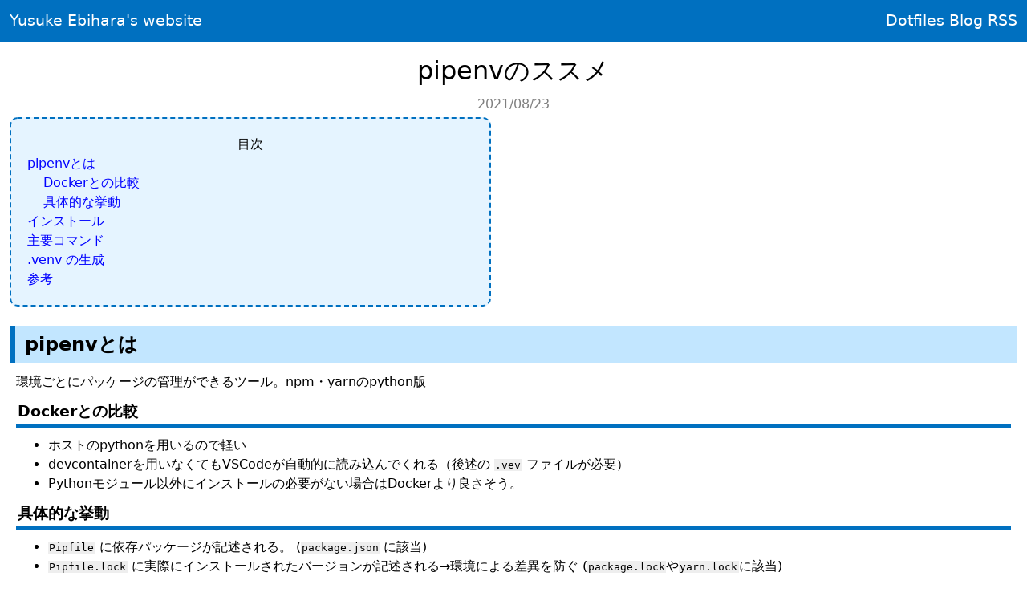

--- FILE ---
content_type: text/html
request_url: https://www.ebiyuu.com/post/2021/08/pipenv/
body_size: 2583
content:
<!doctype html>
<html lang="en">
  <head>
    <meta charset="utf-8">
    <meta name="viewport" content="width=device-width, initial-scale=1.0">
    <title>pipenvのススメ - Yusuke Ebihara</title>

    <link rel="stylesheet" href="/style.css?2025/12/05 06:25">

    <!-- Google Tag Manager -->
    <script>(function(w,d,s,l,i){w[l]=w[l]||[];w[l].push({'gtm.start':
    new Date().getTime(),event:'gtm.js'});var f=d.getElementsByTagName(s)[0],
    j=d.createElement(s),dl=l!='dataLayer'?'&l='+l:'';j.async=true;j.src=
    'https://www.googletagmanager.com/gtm.js?id='+i+dl;f.parentNode.insertBefore(j,f);
    })(window,document,'script','dataLayer','GTM-PR7PRF9');</script>
    <!-- End Google Tag Manager -->

    <link href="https://unpkg.com/prismjs@1.20.0/themes/prism-okaidia.css" rel="stylesheet">
    <script async src="https://pagead2.googlesyndication.com/pagead/js/adsbygoogle.js?client=ca-pub-1962102227435548"
     crossorigin="anonymous"></script>

    <script src="https://kit.fontawesome.com/94bd66272b.js" crossorigin="anonymous"></script>

    
<link rel="icon" href="/favicon.ico">

<link rel="apple-touch-icon" href="/apple-touch-icon.png">
    
    <style>
      .token.deleted {
        background-color: hsl(350deg 100% 88% / 47%);
      }
      .token.inserted {
        background-color: hsl(120deg 73% 75% / 35%);
      }

      /* Make the + and - characters unselectable for copy/paste */
      .token.prefix.unchanged,
      .token.prefix.inserted,
      .token.prefix.deleted {
        -webkit-user-select: none;
        user-select: none;
      }

      /* Optional: full-width background color */
      .token.inserted:not(.prefix),
      .token.deleted:not(.prefix) {
        display: block;
      }

      code, code *{
        font-family: monospace !important;
      }
    </style>

  </head>
  <body>

    <!-- Google Tag Manager (noscript) -->
    <noscript><iframe src="https://www.googletagmanager.com/ns.html?id=GTM-PR7PRF9"
    height="0" width="0" style="display:none;visibility:hidden"></iframe></noscript>
    <!-- End Google Tag Manager (noscript) -->

    <div class="Header">
      <div class="Header__brand">
        <a href="/" class="Header__link">Yusuke Ebihara's website</a>
      </div>
      <div class="Header__brand">
        <a href="/dotfiles" class="Header__link">Dotfiles</a>
        <a href="/post" class="Header__link">Blog</a>
        <a href="/feed.xml" class="Header__link">RSS</a>
      </div>
    </div>
    

<main>
  <h1 class="BlogTitle">pipenvのススメ</h1>
  <div class="BlogDate">2021/08/23</div>

  <div class="TagList">
  
  </div>

  
  <div class="BlogToc">
    <h3>目次</h3>
    <nav class="toc" >
        <ol><li><a href="#pipenv%E3%81%A8%E3%81%AF">pipenvとは</a><ol><li><a href="#docker%E3%81%A8%E3%81%AE%E6%AF%94%E8%BC%83">Dockerとの比較</a></li><li><a href="#%E5%85%B7%E4%BD%93%E7%9A%84%E3%81%AA%E6%8C%99%E5%8B%95">具体的な挙動</a></li></ol></li><li><a href="#%E3%82%A4%E3%83%B3%E3%82%B9%E3%83%88%E3%83%BC%E3%83%AB">インストール</a></li><li><a href="#%E4%B8%BB%E8%A6%81%E3%82%B3%E3%83%9E%E3%83%B3%E3%83%89">主要コマンド</a></li><li><a href="#.venv-%E3%81%AE%E7%94%9F%E6%88%90">.venv の生成</a></li><li><a href="#%E5%8F%82%E8%80%83">参考</a></li></ol>
      </nav>
  </div>
  

  <div class="md-content">
    <h2 id="pipenv%E3%81%A8%E3%81%AF" tabindex="-1">pipenvとは</h2>
<p>環境ごとにパッケージの管理ができるツール。npm・yarnのpython版</p>
<h3 id="docker%E3%81%A8%E3%81%AE%E6%AF%94%E8%BC%83" tabindex="-1">Dockerとの比較</h3>
<ul>
<li>ホストのpythonを用いるので軽い</li>
<li>devcontainerを用いなくてもVSCodeが自動的に読み込んでくれる（後述の <code>.vev</code> ファイルが必要）</li>
<li>Pythonモジュール以外にインストールの必要がない場合はDockerより良さそう。</li>
</ul>
<h3 id="%E5%85%B7%E4%BD%93%E7%9A%84%E3%81%AA%E6%8C%99%E5%8B%95" tabindex="-1">具体的な挙動</h3>
<ul>
<li><code>Pipfile</code> に依存パッケージが記述される。 (<code>package.json</code> に該当)</li>
<li><code>Pipfile.lock</code> に実際にインストールされたバージョンが記述される→環境による差異を防ぐ (<code>package.lock</code>や<code>yarn.lock</code>に該当)</li>
</ul>
<p>↑これらをgitにコミットすることで環境を共有できる</p>
<h2 id="%E3%82%A4%E3%83%B3%E3%82%B9%E3%83%88%E3%83%BC%E3%83%AB" tabindex="-1">インストール</h2>
<pre class="language-sh"><code class="language-sh">pip <span class="token function">install</span> pipenv</code></pre>
<p>pyenvとの連携が便利</p>
<h2 id="%E4%B8%BB%E8%A6%81%E3%82%B3%E3%83%9E%E3%83%B3%E3%83%89" tabindex="-1">主要コマンド</h2>
<pre class="language-sh"><code class="language-sh">pipenv <span class="token parameter variable">--python</span> <span class="token number">3.8</span> <span class="token comment"># 初期化 pyenvが入っていると該当のpythonバージョンを読み込んでくれる。 (npm init)</span>
pipenv <span class="token function">install</span> pandas <span class="token comment"># パッケージのインストール (npm install --save libname)</span>
pipenv <span class="token function">install</span> black <span class="token parameter variable">--dev</span> <span class="token comment"># 開発用モジュールをinstall (npm install --save-dev libname)</span>
pipenv <span class="token function">sync</span> <span class="token parameter variable">--dev</span> <span class="token comment"># Pipfile.lockからインストール（cloneしたら基本これ） (npm install)</span>
pipenv <span class="token function">install</span> <span class="token parameter variable">--dev</span> <span class="token comment"># Pipfileを使ってinstall（Pipfileを手動で編集してパッケージを追加した場合に実行する）</span>
pipenv shell <span class="token comment"># pipenvの環境内に入る（vscodeのターミナルなら自動で実行してくれる）</span></code></pre>
<h2 id=".venv-%E3%81%AE%E7%94%9F%E6%88%90" tabindex="-1">.venv の生成</h2>
<p>VSCodeで補完を効かせるために必要</p>
<p><code>.bashrc</code>や<code>.bash_profile</code> に記述。</p>
<pre class="language-bash"><code class="language-bash"><span class="token builtin class-name">export</span> <span class="token assign-left variable">PIPENV_VENV_IN_PROJECT</span><span class="token operator">=</span>true</code></pre>
<h2 id="%E5%8F%82%E8%80%83" tabindex="-1">参考</h2>
<ul>
<li><a href="https://pyteyon.hatenablog.com/entry/2019/10/03/182407" target="_blank" rel="noopener">Python：VSCode で pipenv 仮想環境にインストールしたライブラリの補完を効かせる - pyてよn日記</a></li>
<li><a href="https://qiita.com/y-tsutsu/items/54c10e0b2c6b565c887a" target="_blank" rel="noopener">Pipenvを使ったPython開発まとめ - Qiita</a></li>
</ul>


    

    <h2>コメント</h2>
    <p>
      <a
        href="https://github.com/ebiyuu1121/ebiyuu.com-comment/issues"
        target="_blank" rel="noreferrer"
      >Github Issue</a>
      と連動しています。
    </p>

    <script src="https://utteranc.es/client.js"
            repo="ebiyu/ebiyuu.com-comment"
            issue-term="pathname"
            label="comment"
            theme="github-light"
            crossorigin="anonymous"
            async>
    </script>

  </div>
</main>

    <footer class="Footer">
      <div>
        <span>
          Generated by
          <a href="https://www.11ty.dev/" target="_blank">11ty</a>
          (2025/12/05 06:25)
          
        </span>
      </div>
      <div>
        <span>© 2022 Yusuke Ebihara</span>
      </div>
    </footer>
  </body>
</html>


--- FILE ---
content_type: text/html; charset=utf-8
request_url: https://www.google.com/recaptcha/api2/aframe
body_size: 266
content:
<!DOCTYPE HTML><html><head><meta http-equiv="content-type" content="text/html; charset=UTF-8"></head><body><script nonce="cyPJfXfaHCAj0XiFnbzlyg">/** Anti-fraud and anti-abuse applications only. See google.com/recaptcha */ try{var clients={'sodar':'https://pagead2.googlesyndication.com/pagead/sodar?'};window.addEventListener("message",function(a){try{if(a.source===window.parent){var b=JSON.parse(a.data);var c=clients[b['id']];if(c){var d=document.createElement('img');d.src=c+b['params']+'&rc='+(localStorage.getItem("rc::a")?sessionStorage.getItem("rc::b"):"");window.document.body.appendChild(d);sessionStorage.setItem("rc::e",parseInt(sessionStorage.getItem("rc::e")||0)+1);localStorage.setItem("rc::h",'1769268985561');}}}catch(b){}});window.parent.postMessage("_grecaptcha_ready", "*");}catch(b){}</script></body></html>